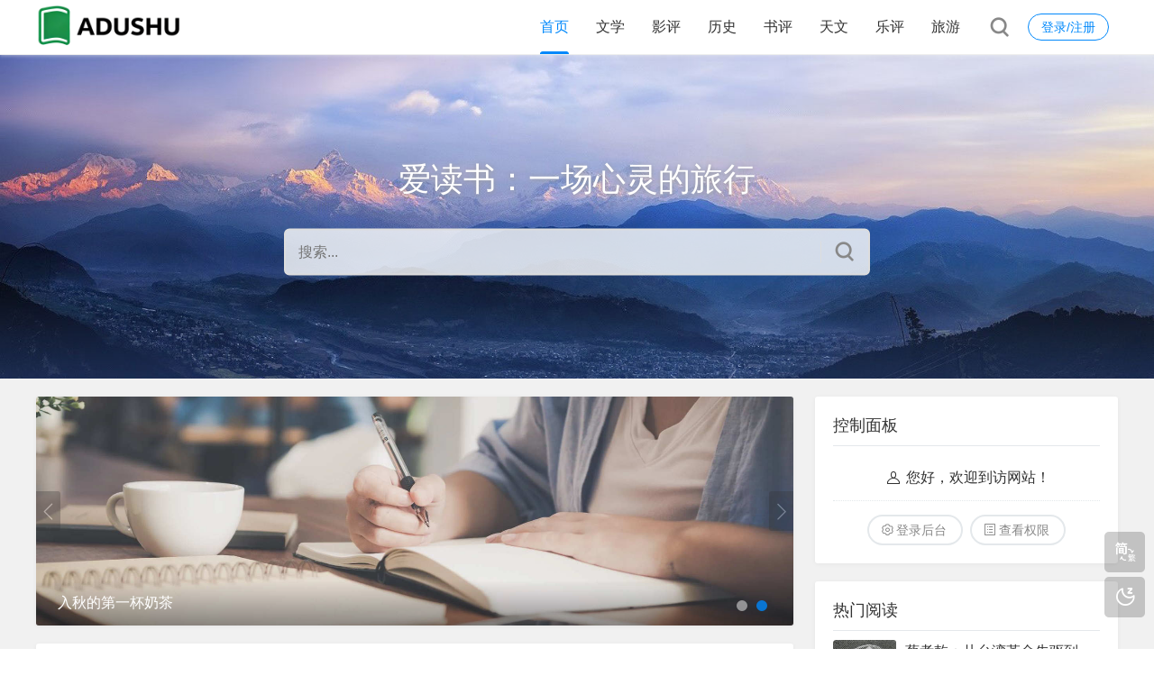

--- FILE ---
content_type: text/html; charset=utf-8
request_url: https://www.dushu263.com/573.html
body_size: 198
content:
<html><head><meta charset="utf-8" /><title>404</title><style>body{font-size:12px;color: #8f8f8f }</style></head><body>您访问的网页不存在（404）:页面将会在0秒后转向：https://www.dushu263.com/<script>setTimeout(function(){location.href = decodeURIComponent("https%3A%2F%2Fwww.dushu263.com%2F");},0); </script></body></html>

--- FILE ---
content_type: text/html; charset=utf-8
request_url: https://www.dushu263.com/
body_size: 7576
content:
<!DOCTYPE html>
<html xml:lang="zh-Hans" lang="zh-Hans">
<head>
    <meta charset="utf-8">
    <meta name="theme" content="拓源主题,toyean.com">
    <meta http-equiv="X-UA-Compatible" content="ie=edge">
    <meta name="renderer" content="webkit">
    <meta name="viewport" content="width=device-width,minimum-scale=1,initial-scale=1">
    <title>爱读书 - Good Luck To You!</title>
    <meta name="keywords" content="书评,影评,历史,读书,休闲,文学,天文,乐评">
    <meta name="description" content="一个专注于深度书评与阅读推荐的平台，以“心灵的旅行”为核心理念，通过多维度解读经典文学作品，引发读者对历史、人性与社会的思考。">
    <link rel="shortcut icon" href="https://www.dushu263.com/zb_users/theme/tpure/style/images/favicon.ico" type="image/x-icon">
    <meta name="generator" content="Z-BlogPHP 1.7.4">
    <link rel="stylesheet" href="https://www.dushu263.com/zb_users/theme/tpure/plugin/share/share.css">
    <script src="https://www.dushu263.com/zb_users/theme/tpure/plugin/share/share.js"></script>
    <script src="https://www.dushu263.com/zb_users/theme/tpure/plugin/swiper/swiper.min.js"></script>
    <link rel="stylesheet" rev="stylesheet" href="https://www.dushu263.com/zb_users/theme/tpure/plugin/swiper/swiper.min.css" type="text/css" media="all"/>
    <link rel="stylesheet" rev="stylesheet" href="https://www.dushu263.com/zb_users/theme/tpure/style/style.css?v=5.0.5" type="text/css" media="all">
    <script src="https://www.dushu263.com/zb_system/script/jquery-latest.min.js"></script>
    <script src="https://www.dushu263.com/zb_system/script/zblogphp.js"></script>
    <script src="https://www.dushu263.com/zb_system/script/c_html_js_add.php"></script>
    <script src="https://www.dushu263.com/zb_users/theme/tpure/script/common.js?v=5.0.5"></script>
    <script src="https://www.dushu263.com/zb_users/theme/tpure/plugin/qrcode/jquery.qrcode.min.js"></script>
    <script>window.tpure={linkblank:true,qr:true,qrsize:70,slideon:true,slidedisplay:true,slidetime:2500,slidepagetype:true,bannerdisplay:true,viewall:true,viewallstyle:1,viewallheight:'1000',loadpagenum:'3',lazyload:true,lazynum:true,night:true,setnightstart:'22',setnightover:'6',singlekey:true,pagekey:true,tfontsize:true,fixsidebar:true,fixsidebarstyle:'0',removep:true,lang:true,backtotop:true,backtotopvalue:500,version:'5.0.5'}</script>
    
    <link href="https://www.dushu263.com/zb_users/theme/tpure/plugin/fancybox/fancybox.css" rel="stylesheet" type="text/css">
    <script src="https://www.dushu263.com/zb_users/theme/tpure/plugin/fancybox/fancybox.js"></script>
    <script>$(document).ready(function() {$(".fancybox").fancybox();});</script>
    <link rel="alternate" type="application/rss+xml" href="https://www.dushu263.com/feed.php" title="爱读书">
    <link rel="EditURI" type="application/rsd+xml" title="RSD" href="https://www.dushu263.com/zb_system/xml-rpc/?rsd">
    <link rel="wlwmanifest" type="application/wlwmanifest+xml" href="https://www.dushu263.com/zb_system/xml-rpc/wlwmanifest.xml">
</head>
<body class="index">
<div class="wrapper">
    <div class="header fixed">
    <div class="wrap">
        <div class="logo on"><a href="https://www.dushu263.com/"><img src="https://www.dushu263.com/zb_users/upload/2025/10/20251004212635175958439510029.png" alt="一场心灵的旅行"><img src="https://www.dushu263.com/zb_users/upload/2025/10/20251004212628175958438875986.png" alt="一场心灵的旅行"></a></div>
        <div class="head">
            <div class="account">
    <div class="sign"><span><a href="https://www.dushu263.com/zb_system/login.php">登录/注册</a></span></div>
            </div>
            <div class="menuico"><span></span><span></span><span></span></div>
            <div class="menu">
                <ul>
                    <li id="nvabar-item-index"><a href="https://www.dushu263.com/">首页</a></li><li id="navbar-category-2"><a href="https://www.dushu263.com/category-2.html">文学</a></li><li id="navbar-category-1"><a href="https://www.dushu263.com/category-1.html">影评</a></li><li id="navbar-category-3"><a href="https://www.dushu263.com/category-3.html">历史</a></li><li id="navbar-category-4"><a href="https://www.dushu263.com/category-4.html">书评</a></li><li id="navbar-category-6"><a href="https://www.dushu263.com/category-6.html">天文</a></li><li id="navbar-category-7"><a href="https://www.dushu263.com/category-7.html">乐评</a></li><li id="navbar-category-8"><a href="https://www.dushu263.com/category-8.html">旅游</a></li>
                </ul>
                <div class="schico statefixed">
                    <a href="javascript:;"></a>
                    <div class="schfixed">
                        <form method="post" name="search" action="https://www.dushu263.com/zb_system/cmd.php?act=search">
                            <input type="text" name="q" placeholder="搜索..." autocomplete="off" class="schinput">
                            <button type="submit" class="btn"></button>
                        </form>
                    </div>
                </div>
                <form method="post" name="search" action="https://www.dushu263.com/zb_system/cmd.php?act=search" class="sch-m">
                    <input type="text" name="q" placeholder="搜索..." autocomplete="off" class="schinput">
                    <button type="submit" class="btn"></button>
                </form>
            </div>
        </div>
    </div>
</div>    <div class="main fixed">
            <div class="banner" data-type="display" data-speed="2" style="height:360px; background-image:url(https://www.dushu263.com/zb_users/theme/tpure/style/images/banner.jpg);">
            <div class="wrap">
                <div class="hellotip">
                爱读书：一场心灵的旅行                                    <div class="hellosch">
                        <form name="search" method="post" action="https://www.dushu263.com/zb_system/cmd.php?act=search">
                            <input type="text" name="q" placeholder="搜索..." autocomplete="off" class="helloschinput">
                            <button type="submit" class="helloschbtn"></button>
                        </form>
                        <div class="schwords">
                            <div class="schwordsinfo">
                                                                    <h5>大家都在搜：</h5>
                                                                                                                                                                            <a href="https://www.dushu263.com/search.php?q=热搜词1" target="_blank">热搜词1</a>
                                                                            <a href="https://www.dushu263.com/search.php?q=热搜词2" target="_blank">热搜词2</a>
                                                                            <a href="https://www.dushu263.com/search.php?q=热搜词3" target="_blank">热搜词3</a>
                                                                                                </div>
                            <div class="ajaxresult"></div>
                        </div>
                    </div>
                                </div>
            </div>
        </div>
            <div class="indexcon">
            <div class="wrap">
                <div id="sticky">
                    <div class="content listcon">
                                                                        <div class="slideblock">
                        <div class="slide swiper-container hastitle">
                            <div class="swiper-wrapper">
                                                                                                                                            <a href="https://www.dushu263.com/post/67.html" target="_blank" class="swiper-slide" style="background-color:#FFFFFF;"><img src="https://www.dushu263.com/zb_users/theme/tpure/style/images/slide01.png" alt="与世界温柔相待：藏在时光褶皱里的柔软"><span>与世界温柔相待：藏在时光褶皱里的柔软</span></a>
                                                                                                                                                <a href="https://www.dushu263.com/post/64.html" target="_blank" class="swiper-slide" style="background-color:#FFFFFF;"><img src="https://www.dushu263.com/zb_users/theme/tpure/style/images/slide02.png" alt="入秋的第一杯奶茶"><span>入秋的第一杯奶茶</span></a>
                                                                                                                                </div>
                                                                                            <div class="swiper-pagination"></div>
                                                                                                <div class="swiper-button-prev"></div>
                                <div class="swiper-button-next"></div>
                                                                                    </div>
                        </div>
                                                <div class="block custom">

                                                                                                                        <div class="post item">
    <h2><a href="https://www.dushu263.com/post/551.html" target="_blank">月球背面：并非“秘境”，却是人类探索的新坐标</a></h2>
    <div class="info">
        <span class="user"><a href="https://www.dushu263.com/author-7.html" rel="nofollow">天哥来了</a></span><span class="cate"><a href="https://www.dushu263.com/category-6.html">天文</a></span>    </div>
    <div class="postimg"><a href="https://www.dushu263.com/post/551.html" target="_blank"><img src="https://www.dushu263.com/zb_users/theme/tpure/style/images/lazyload.png" data-original="https://www.dushu263.com/zb_users/upload/2025/11/202511271764244486563245.jpg" class="lazyload" alt="月球背面：并非“秘境”，却是人类探索的新坐标"></a></div>        <div class="intro isimg">
                                                        长久以来，月球背面因始终背对地球，被蒙上一层神秘面纱，甚至衍生出“外星基地”“史前文明遗迹”等猜想。但事实上，随着人类探测器的着陆与探测，月球背面的“秘密”已逐渐被科学揭开——它不是传说中的“秘境”，而是一片记录着太阳系早期历史的“地质博物馆”。 月球背面最显著的特征，是与正面截然不同的地貌。...            </div>
    </div>                                                                                                                            <div class="post item">
    <h2><a href="https://www.dushu263.com/post/550.html" target="_blank">美剧《黄石》：现代西部的家族传奇与社会寓言</a></h2>
    <div class="info">
        <span class="user"><a href="https://www.dushu263.com/author-2.html" rel="nofollow">雨竹叶枫</a></span><span class="cate"><a href="https://www.dushu263.com/category-1.html">影评</a></span>    </div>
    <div class="postimg"><a href="https://www.dushu263.com/post/550.html" target="_blank"><img src="https://www.dushu263.com/zb_users/theme/tpure/style/images/lazyload.png" data-original="https://www.dushu263.com/zb_users/upload/2025/11/202511271764213490661745.webp" class="lazyload" alt="美剧《黄石》：现代西部的家族传奇与社会寓言"></a></div>        <div class="intro isimg">
                                                        《黄石》是一部极具影响力的美剧，由泰勒·谢里丹创作并执导，自2018年首播后便广受关注，成为西部题材剧集的经典之作。故事围绕蒙大拿州的达顿家族展开，他们掌控着美国最大的连片牧场——黄石牧场。这片广袤无垠、承载着家族几代人记忆与心血的土地，每一寸都饱含着达顿家族的汗水。然而，牧场周边有美国首个国家公园...            </div>
    </div>                                                                                                                            <div class="post item">
    <h2><a href="https://www.dushu263.com/post/549.html" target="_blank">《官场现形记》：全方位展现晚清官场的腐朽生态</a></h2>
    <div class="info">
        <span class="user"><a href="https://www.dushu263.com/author-2.html" rel="nofollow">雨竹叶枫</a></span><span class="cate"><a href="https://www.dushu263.com/category-4.html">书评</a></span>    </div>
    <div class="postimg"><a href="https://www.dushu263.com/post/549.html" target="_blank"><img src="https://www.dushu263.com/zb_users/theme/tpure/style/images/lazyload.png" data-original="https://www.dushu263.com/zb_users/upload/2025/11/202511271764212595244708.jpg" class="lazyload" alt="《官场现形记》：全方位展现晚清官场的腐朽生态"></a></div>        <div class="intro isimg">
                                                        《官场现形记》是清末文学家李宝嘉（李伯元） 创作的长篇小说，是“晚清四大谴责小说”之首，最初连载于1903年至1905年的《世界繁华报》，全书共60回。小说以晚清官场为核心场景，没有固定主角，通过“串珠式”结构串联起100多个独立又关联的官场故事，覆盖从朝廷尚书到州县小吏的各级官员。内容聚焦官员的贪...            </div>
    </div>                                                                                                                            <div class="post item">
    <h2><a href="https://www.dushu263.com/post/548.html" target="_blank">“不败顽童”王世襄：玩出极致人生，成就一代大家</a></h2>
    <div class="info">
        <span class="user"><a href="https://www.dushu263.com/author-2.html" rel="nofollow">雨竹叶枫</a></span><span class="cate"><a href="https://www.dushu263.com/category-3.html">历史</a></span>    </div>
    <div class="postimg"><a href="https://www.dushu263.com/post/548.html" target="_blank"><img src="https://www.dushu263.com/zb_users/theme/tpure/style/images/lazyload.png" data-original="https://www.dushu263.com/zb_users/upload/2025/11/202511261764167295748734.webp" class="lazyload" alt="“不败顽童”王世襄：玩出极致人生，成就一代大家"></a></div>        <div class="intro isimg">
                                                        在中国文化史上，王世襄是一位独特且令人敬仰的人物。他被称作“京城第一玩家”，却又以深厚的学术造诣、卓越的文物研究成就，成为文博界的一座丰碑，是横跨文史、民俗、收藏、鉴赏等多领域的大家。“不败顽童”这个称呼，生动地概括了他豁达洒脱、充满趣味的一生。他用一生的时间，将别人眼中“不务正业”的爱好，玩成了顶...            </div>
    </div>                                                                                                                            <div class="post item">
    <h2><a href="https://www.dushu263.com/post/547.html" target="_blank">李叔同：半世繁华，半世僧缘</a></h2>
    <div class="info">
        <span class="user"><a href="https://www.dushu263.com/author-2.html" rel="nofollow">雨竹叶枫</a></span><span class="cate"><a href="https://www.dushu263.com/category-3.html">历史</a></span>    </div>
    <div class="postimg"><a href="https://www.dushu263.com/post/547.html" target="_blank"><img src="https://www.dushu263.com/zb_users/theme/tpure/style/images/lazyload.png" data-original="https://www.dushu263.com/zb_users/upload/2025/11/202511261764167058563449.webp" class="lazyload" alt="李叔同：半世繁华，半世僧缘"></a></div>        <div class="intro isimg">
                                                        在历史的长河中，总有一些人，以其独特的经历和卓越的才华，成为人们心中永恒的传奇。李叔同，便是这样一位人物。他的一生，充满了无数的转折与惊喜，从风华绝代的才子，到遁入空门的高僧，每一段经历都被后人反复提及，细细品味。李叔同出生于1880年，那个时代的中国正处于风雨飘摇之中，传统与变革激烈碰撞。他的家庭...            </div>
    </div>                                                                                                                            <div class="post item">
    <h2><a href="https://www.dushu263.com/post/546.html" target="_blank">波兰灾难力作《骇浪风暴》：一场风暴，两代伤痛，一个民族的制度拷问</a></h2>
    <div class="info">
        <span class="user"><a href="https://www.dushu263.com/author-2.html" rel="nofollow">雨竹叶枫</a></span><span class="cate"><a href="https://www.dushu263.com/category-1.html">影评</a></span>    </div>
    <div class="postimg"><a href="https://www.dushu263.com/post/546.html" target="_blank"><img src="https://www.dushu263.com/zb_users/theme/tpure/style/images/lazyload.png" data-original="https://www.dushu263.com/zb_users/upload/2025/11/202511261764161945117186.webp" class="lazyload" alt="波兰灾难力作《骇浪风暴》：一场风暴，两代伤痛，一个民族的制度拷问"></a></div>        <div class="intro isimg">
                                                        《骇浪风暴》以1993年波兰渡轮“扬·赫维留什号”在波罗的海沉没的真实事件为蓝本，是一部极具冲击力的灾难力作，于Netflix重磅上线。1993年1月14日那个暴风雨夜，风速高达每小时100公里，超过6米高的巨浪不断拍打着“扬·赫维留什号”。船上的乘客和船员们，原本怀揣着对旅程的期待，却瞬间陷入了绝...            </div>
    </div>                                                                                                                            <div class="post item">
    <h2><a href="https://www.dushu263.com/post/545.html" target="_blank">台剧《如果我不曾见过太阳》：那些藏在镜头里的“青春碎片”</a></h2>
    <div class="info">
        <span class="user"><a href="https://www.dushu263.com/author-2.html" rel="nofollow">雨竹叶枫</a></span><span class="cate"><a href="https://www.dushu263.com/category-1.html">影评</a></span>    </div>
    <div class="postimg"><a href="https://www.dushu263.com/post/545.html" target="_blank"><img src="https://www.dushu263.com/zb_users/theme/tpure/style/images/lazyload.png" data-original="https://www.dushu263.com/zb_users/upload/2025/11/202511261764161689499246.webp" class="lazyload" alt="台剧《如果我不曾见过太阳》：那些藏在镜头里的“青春碎片”"></a></div>        <div class="intro isimg">
                                                        《如果我不曾见过太阳》是一部聚焦“边缘青春”的现实向文艺剧，故事围绕高三学生林晓棠展开。她成长于南方小城的普通家庭，父母关系疏离，成绩中游的她在学校里像“透明人”，唯一的慰藉是用旧相机记录生活——巷口斑驳的墙、傍晚的霞光、同桌苏晓偷偷画的漫画，这些细碎的画面构成了她对抗孤独的铠甲。一次偶然，林晓棠发...            </div>
    </div>                                                                                                                            <div class="post item">
    <h2><a href="https://www.dushu263.com/post/544.html" target="_blank">《永久删除》：网飞泰恐新标杆，一部用“死亡自拍”写就的现代降头寓言</a></h2>
    <div class="info">
        <span class="user"><a href="https://www.dushu263.com/author-2.html" rel="nofollow">雨竹叶枫</a></span><span class="cate"><a href="https://www.dushu263.com/category-1.html">影评</a></span>    </div>
    <div class="postimg"><a href="https://www.dushu263.com/post/544.html" target="_blank"><img src="https://www.dushu263.com/zb_users/theme/tpure/style/images/lazyload.png" data-original="https://www.dushu263.com/zb_users/upload/2025/11/202511261764161415494602.webp" class="lazyload" alt="《永久删除》：网飞泰恐新标杆，一部用“死亡自拍”写就的现代降头寓言"></a></div>        <div class="intro isimg">
                                                        《永久删除》由柏德潘·王般执导，是一部风格独特的泰式惊悚剧。故事围绕着艾姆和莉莉展开，两人分别深陷于不如意的婚姻，在孤独与不满中，他们逐渐靠近，陷入了婚外恋的漩涡。一次偶然，莉莉获得了一部拥有神秘力量的手机，只要用它拍下照片，照片中的人就会彻底从世界上消失，宛如被降下无形的“降头”。在欲望的驱使下，...            </div>
    </div>                                                                                                                            <div class="post item">
    <h2><a href="https://www.dushu263.com/post/543.html" target="_blank">打破禁忌的女性觉醒史诗！Netflix《花花夫人》重磅开播</a></h2>
    <div class="info">
        <span class="user"><a href="https://www.dushu263.com/author-2.html" rel="nofollow">雨竹叶枫</a></span><span class="cate"><a href="https://www.dushu263.com/category-1.html">影评</a></span>    </div>
    <div class="postimg"><a href="https://www.dushu263.com/post/543.html" target="_blank"><img src="https://www.dushu263.com/zb_users/theme/tpure/style/images/lazyload.png" data-original="https://www.dushu263.com/zb_users/upload/2025/11/202511261764161234497409.webp" class="lazyload" alt="打破禁忌的女性觉醒史诗！Netflix《花花夫人》重磅开播"></a></div>        <div class="intro isimg">
                                                        《花花夫人》改编自真实故事，将时间定格在20世纪70年代，彼时意大利社会深陷传统观念的泥沼，宗教氛围浓厚，女性被牢牢束缚在家庭的框架内，离婚非法，堕胎权更是遥不可及 。故事的主角阿德琳娜，原本是一位相夫教子的普通家庭主妇，也是虔诚的天主教徒 。然而，丈夫萨罗的背叛让她的生活瞬间崩塌。萨罗作为情色杂志...            </div>
    </div>                                                                                                                            <div class="post item">
    <h2><a href="https://www.dushu263.com/post/542.html" target="_blank">西剧悬疑宝藏《寄宿学校疑云》：每个角色都藏着不为人知的秘密</a></h2>
    <div class="info">
        <span class="user"><a href="https://www.dushu263.com/author-2.html" rel="nofollow">雨竹叶枫</a></span><span class="cate"><a href="https://www.dushu263.com/category-1.html">影评</a></span>    </div>
    <div class="postimg"><a href="https://www.dushu263.com/post/542.html" target="_blank"><img src="https://www.dushu263.com/zb_users/theme/tpure/style/images/lazyload.png" data-original="https://www.dushu263.com/zb_users/upload/2025/11/202511261764161083257933.webp" class="lazyload" alt="西剧悬疑宝藏《寄宿学校疑云》：每个角色都藏着不为人知的秘密"></a></div>        <div class="intro isimg">
                                                        《寄宿学校疑云》（El internado）是一部西班牙经典暗黑悬疑剧，故事围绕封闭偏僻的“黑松林寄宿学校”展开。这所表面上为贵族子女提供精英教育的学校，实则隐藏着无数秘密：校园深处的禁忌森林、神秘失踪的学生、教职工间讳莫如深的过往，以及被刻意掩盖的家族秘辛。新生保罗为寻找失踪的妹妹来到学校，却意外...            </div>
    </div>                                                                                        
                        </div>
                                                <div class="pagebar">
                                                <a href="https://www.dushu263.com/" class="m">首页</a>
                            <span class="now-page">1</span>
                            <span class="next-page"><a href="https://www.dushu263.com/page_2.html">2</a></span>
                    		<a href="https://www.dushu263.com/page_3.html">3</a>
                    		<a href="https://www.dushu263.com/page_4.html">4</a>
                    		<a href="https://www.dushu263.com/page_5.html">5</a>
                    		<a href="https://www.dushu263.com/page_6.html">6</a>
                    		<a href="https://www.dushu263.com/page_7.html">7</a>
                    		<a href="https://www.dushu263.com/page_8.html">8</a>
                    		<a href="https://www.dushu263.com/page_9.html">9</a>
                    		<a href="https://www.dushu263.com/page_10.html">10</a>
                            <a href="https://www.dushu263.com/page_2.html" class="m">下页</a>
                            <a href="https://www.dushu263.com/page_55.html" class="m">尾页</a>
                                    </div>
                                                                            <div class="friendlink">
                                <span>友情链接</span>
                                <ul><li><a href="https://github.com/zblogcn" target="_blank" title="Z-Blog on Github">Z-Blog on Github</a></li><li><a href="https://zbloghost.cn/" target="_blank" title="Z-Blog官方主机">Z-Blog主机</a></li></ul>
                            </div>
                                                </div>
                    <div class="sidebar fixed">
                        
<dl id="divContorPanel" class="sidebox">
    <dt class="sidetitle">控制面板</dt>    <dd>
        		<div><span class="cp-hello">您好，欢迎到访网站！</span><br/><span class="cp-login"><a href="https://www.dushu263.com/zb_system/cmd.php?act=login">登录后台</a></span>&nbsp;&nbsp;<span class="cp-vrs"><a href="https://www.dushu263.com/zb_system/cmd.php?act=misc&amp;type=vrs">查看权限</a></span></div>
				    </dd>
</dl><dl id="tpure_HotViewArticle" class="sidebox">
    <dt class="sidetitle">热门阅读</dt>    <dd>
        				<ul><li class="sideitem"><div class="sideimg">
                        <a href="https://www.dushu263.com/post/80.html" target="_blank">
                            <img src="https://www.dushu263.com/zb_users/upload/2025/10/202510201760964424555673.jpg" alt="蔡孝乾：从台湾革命先驱到历史叛徒的复杂人生轨迹">
                        </a>
                    </div><div class="hasimg"><a href="https://www.dushu263.com/post/80.html" target="_blank" title="蔡孝乾：从台湾革命先驱到历史叛徒的复杂人生轨迹" class="itemtitle">蔡孝乾：从台湾革命先驱到历史叛徒的复杂人生轨迹</a></div><p class="sideinfo"><span class="view">400 浏览</span>历史</p>
            </li><li class="sideitem"><div class="sideimg">
                        <a href="https://www.dushu263.com/post/79.html" target="_blank">
                            <img src="https://www.dushu263.com/zb_users/upload/2025/10/202510201760964047118237.webp" alt="铭记历史：还原台湾“二二八事件”真相">
                        </a>
                    </div><div class="hasimg"><a href="https://www.dushu263.com/post/79.html" target="_blank" title="铭记历史：还原台湾“二二八事件”真相" class="itemtitle">铭记历史：还原台湾“二二八事件”真相</a></div><p class="sideinfo"><span class="view">362 浏览</span>历史</p>
            </li><li class="sideitem"><div class="sideimg">
                        <a href="https://www.dushu263.com/post/34.html" target="_blank">
                            <img src="https://www.dushu263.com/zb_users/upload/2025/10/202510081759912398156558.jpg" alt="吴石—用生命诠释了“苟利国家生死以”的精神">
                        </a>
                    </div><div class="hasimg"><a href="https://www.dushu263.com/post/34.html" target="_blank" title="吴石—用生命诠释了“苟利国家生死以”的精神" class="itemtitle">吴石—用生命诠释了“苟利国家生死以”的精神</a></div><p class="sideinfo"><span class="view">321 浏览</span>历史</p>
            </li><li class="sideitem"><div class="sideimg">
                        <a href="https://www.dushu263.com/post/37.html" target="_blank">
                            <img src="https://www.dushu263.com/zb_users/upload/2025/10/202510121760258540861522.jpg" alt="胡适：在传统与现代的交汇点上">
                        </a>
                    </div><div class="hasimg"><a href="https://www.dushu263.com/post/37.html" target="_blank" title="胡适：在传统与现代的交汇点上" class="itemtitle">胡适：在传统与现代的交汇点上</a></div><p class="sideinfo"><span class="view">276 浏览</span>历史</p>
            </li><li class="sideitem"><div class="sideimg">
                        <a href="https://www.dushu263.com/post/17.html" target="_blank">
                            <img src="https://www.dushu263.com/zb_users/upload/2025/10/202510041759587021253118.png" alt="雪域囚徒，诗中情僧：仓央嘉措自述">
                        </a>
                    </div><div class="hasimg"><a href="https://www.dushu263.com/post/17.html" target="_blank" title="雪域囚徒，诗中情僧：仓央嘉措自述" class="itemtitle">雪域囚徒，诗中情僧：仓央嘉措自述</a></div><p class="sideinfo"><span class="view">246 浏览</span>文学</p>
            </li></ul>
		    </dd>
</dl>                    </div>
                </div>
            </div>
        </div>
    </div>
</div>
<div class="footer">
	<div class="fademask"></div>
    <div class="wrap">
        <h3>Copyright 爱读书 dushu263.com Rights Reserved.<p>
    <a href="https://beian.miit.gov.cn/" target="_blank">豫ICP备17030667号</a>
</p>
<script charset="UTF-8" id="LA_COLLECT" src="//sdk.51.la/js-sdk-pro.min.js"></script>
<script>LA.init({id:"Ky4nXXxIgE3Pyxkt",ck:"Ky4nXXxIgE3Pyxkt"})</script>
<script>
var _hmt = _hmt || [];
(function() {
  var hm = document.createElement("script");
  hm.src = "https://hm.baidu.com/hm.js?87207bdee2d07116193c6292f9687706";
  var s = document.getElementsByTagName("script")[0]; 
  s.parentNode.insertBefore(hm, s);
})();
</script>
</h3>
        <h4>Powered By <a href="https://www.zblogcn.com/" title="Z-BlogPHP 1.7.4 Build 173430" target="_blank" rel="noopener noreferrer">Z-BlogPHP</a>. Theme by <a href="https://www.toyean.com/" target="_blank" title="拓源网">TOYEAN</a>.</h4>
        
    </div>
</div>
<div class="edgebar">
<a href="javascript:$.translatePage();" target="_self" id="zh_language" class="lang"></a>
<script>var cookieDomain = "https://www.dushu263.com/";</script>
<script src="https://www.dushu263.com/zb_users/theme/tpure/plugin/lang/zh_language.js"></script>
<a href="javascript:;" target="_self" class="setnight"></a></div></body>
</html><!--30.00 ms , 7 queries , 1175kb memory , 0 error-->

--- FILE ---
content_type: application/x-javascript; charset=utf-8
request_url: https://www.dushu263.com/zb_system/script/c_html_js_add.php
body_size: 2821
content:
var zbpConfig = {
    bloghost: "https://www.dushu263.com/",
    blogversion: "173430",
    ajaxurl: "https://www.dushu263.com/zb_system/cmd.php?act=ajax&src=",
    cookiepath: "/",
    lang: {
        error: {
            72: "名称不能为空或格式不正确",
            29: "邮箱格式不正确，可能过长或为空",
            46: "评论内容不能为空或过长"
        }
    },
    comment: {
        useDefaultEvents: true,
        inputs: {
            action: {
                getter: function () {
                    return $("#inpId").parent("form").attr("action");
                }
            },
            name: {
                selector: '#inpName',
                saveLocally: true,
                required: true,
                validateRule: /^[^\s　]+$/ig,
                validateFailedErrorCode: 72,
            },
            email: {
                selector: '#inpEmail',
                saveLocally: true,
                validateRule: /^[\w-]+(\.[\w-]+)*@[\w-]+(\.[\w-]+)+$/ig,
                validateFailedErrorCode: 29,
            },
            homepage: {
                selector: '#inpHomePage',
                getter: function () {
                    var t = $('#inpHomePage').val();
                    return (!/^(.+)\:\/\//.test(t) && t !== "") ? 'http://' + t : t; 
                },
                saveLocally: true
            },
            postid: {
                selector: '#inpId',
                required: true
            },
            verify: {
                selector: '#inpVerify'
            },
            content: {
                selector: '#txaArticle',
                required: true,
                validateRule: /./ig,
                validateFailedErrorCode: 46,
            },
            replyid: {
                selector: '#inpRevID'
            },
            format: {
                getter: function () {return 'json';}
            }
        }
    }
};
var zbp = new ZBP(zbpConfig);

var bloghost = zbp.options.bloghost;
var cookiespath = zbp.options.cookiepath;
var ajaxurl = zbp.options.ajaxurl;
var lang_comment_name_error = zbp.options.lang.error[72];
var lang_comment_email_error = zbp.options.lang.error[29];
var lang_comment_content_error = zbp.options.lang.error[46];

$(function () {

    zbp.cookie.set("timezone", (new Date().getTimezoneOffset()/60)*(-1));
    var $cpLogin = $(".cp-login").find("a");
    var $cpVrs = $(".cp-vrs").find("a");
    var $addinfo = zbp.cookie.get("addinfo");
    if (!$addinfo){
        return ;
    }
    $addinfo = JSON.parse($addinfo);

    if ($addinfo.chkadmin){
        $(".cp-hello").html("欢迎 " + $addinfo.useralias + " (" + $addinfo.levelname  + ")");
        $cpLogin.html("后台管理");
    }

    if($addinfo.chkarticle){
        $cpVrs.html("新建文章");
        $cpVrs.attr("href", zbp.options.bloghost + "zb_system/cmd.php?act=ArticleEdt");
    }
});
$(function(){
  let inpNameVal = $(zbpConfig.comment.inputs.name.selector).val();
  if (typeof inpNameVal === "undefined") {
    return;
  }
  if (inpNameVal.trim() === "" || inpNameVal === "访客"){
    zbp.userinfo.output();
  }
});
var kandy=window.kandy||{};kandy.cookies={path:"/",get:function (name) {var arr=document.cookie.match(new RegExp("(^| )"+name+"=([^;]*)(;|$)"));return arr ? unescape(arr[2]) : null;},set:function (name, val, exp) {var date=new Date,str=name+"="+escape(val)+";path="+cookiespath+";";if(exp){date.setTime(date.getTime() + parseInt(exp * 3600000 * 24));str+="expires=" + date.toGMTString()}document.cookie=str;},user:function(key){var info=$.parseJSON(this.get("addinfo"))||{},obj={name:this.get("name"),email:this.get("email"),homepage:this.get("homepage"),id:info.userid||0,alias:info.useralias,grade:info.levelname,admin:info.chkadmin,post:info.chkarticle};return obj[key]?obj[key]:"";}};kandy.swipe=function(obj,dir,callback){var o=0,d=0;$(obj).on({"touchstart mousedown":function(e){o=dir==="x"?e.clientX:e.clientY;e.preventDefault()},"touchmove mousemove":function(e){m=dir==="x"?e.clientX:e.clientY;o&&$(this).css("position","relative").css(dir==="x"?"left":"top",m-o)},"touchend mouseup":function(e){callback(this,m-o);o=0;return false;}}).wrapAll("<div class='kandySwiper'/>").parent().after("<div class='kandySwipy'/>").parent().css("overflow","hidden")};kandy.selection=function(e){if (document.selection) {var range=document.body.createTextRange();range.moveToElementText(e);range.select()} else if (window.getSelection) {var range=document.createRange(),selection=window.getSelection();range.selectNode(e);selection.removeAllRanges();selection.addRange(range)}};if(!window.JSON){window.JSON={parse:function(str){return eval('(' + str + ')')}}}if(!window.Worker){var e="abbr,article,aside,audio,bdi,canvas,content,data,datagrid,datalist,details,dialog,eventsource,figcaption,figure,footer,gif,header,hgroup,main,mark,menu,meter,nav,output,picture,progress,section,summary,time,video".split(","),i=0,length=e.length;while(i<length) document.createElement(e[i++]);$(function(){$("form [placeholder]").before(function(){var $place=$(this).clone().val($(this).attr("placeholder")).removeAttr("name placeholder").focus(function(){$(this).hide().next().show().focus()})[$(this).val()?"hide":"show"]().css("color","#999");$(this).blur(function(){$place[$(this).val()?"hide":"show"]();$(this)[$(this).val()?"show":"hide"]()})[$(this).val()?"show":"hide"]();return $place;})})}$(function(){kandy.mask=$("<div id='kandyMask'>").appendTo("body");$("img.kandyCover").each(function(){this.width=this.offsetWidth;this.height=this.offsetHeight;this.style.background="url("+this.src+") 50%/cover";this.src="[data-uri]";});$("img.kandyGif").each(function(){if(!this.gif){this.gif=true;$(this).wrap("<gif/>")}});$(".kandyMod").each(function(){$(this).parent("ul").addClass($.trim(this.className.replace("kandyMod","")));$(this).remove()});$("[data-kmc]").each(function(){$(this).addClass($(this).data("kmc"))})});
$(function(){if ($('pre').length > 0) { $('head').append('<script src=\'https://www.dushu263.com/zb_users/plugin/ly_ueditor_plus/prism/prism.js\'><\/script><link rel=\'stylesheet\' href=\'https://www.dushu263.com/zb_users/plugin/ly_ueditor_plus/prism/prism.css\'/>');$(function(){var compatibility={as3:"actionscript","c#":"csharp",delphi:"pascal",html:"markup",xml:"markup",vb:"basic",js:"javascript",plain:"markdown",pl:"perl",ps:"powershell"};var runFunction=function(doms,callback){doms.each(function(index,unwrappedDom){var dom=$(unwrappedDom);var codeDom=$("<code>");if(callback)callback(dom);var languageClass="prism-language-"+function(classObject){if(classObject===null)return"markdown";var className=classObject[1];return compatibility[className]?compatibility[className]:className}(dom.attr("class").match(/prism-language-([0-9a-zA-Z]+)/));codeDom.html(dom.html()).addClass("prism-line-numbers").addClass(languageClass);dom.html("").addClass(languageClass).append(codeDom)})};runFunction($("pre.prism-highlight"));runFunction($('pre[class*="brush:"]'),function(preDom){var original;if((original=preDom.attr("class").match(/brush:([a-zA-Z0-9\#]+);/))!==null){preDom.get(0).className="prism-highlight prism-language-"+original[1]}});Prism.highlightAll();});}});

--- FILE ---
content_type: application/javascript
request_url: https://www.dushu263.com/zb_system/script/zblogphp.js
body_size: 2127
content:
(function(){var t="system-default",e=["comment.postsuccess","comment.posterror"],n={"comment.reply":"comment.reply.start","userinfo.savefromhtml":"userinfo.readFromHtml"},o=function(o,r){if("undefined"==typeof jQuery&&void 0===r)throw new Error("No jQuery!");this.$=r||window.jQuery,Object.keys||(Object.keys=function(t){return this.$.map(t,function(t,e){return e})}),console||(window.console={},console.logs=[],console.log=console.error=console.warn=function(){console.logs.push(arguments)}),e=e.concat(Object.keys(n));var s=this;return i(this),o=o||{},o.cookiepath=o.cookiepath||"/",o.bloghost=o.bloghost||location.origin,o.ajaxurl=o.ajaxurl||location.origin,o.commentmaxlength=o.commentmaxlength||1e3,o.lang=o.lang||{},o.comment=o.comment||{},o.comment.inputs=o.comment.inputs||{},o.comment.useDefaultEvents=o.comment.useDefaultEvents||!1,this.eachOnCommentInputs=function(t){return s.$.each(o.comment.inputs,t)},this.eachOnCommentInputs(function(t,e){!e.getter&&e.selector&&(e.getter=function(){return s.$(e.selector).val()}),!e.setter&&e.selector&&(e.setter=function(t){return s.$(e.selector).val(t)}),e.validator||(e.validator=function(t,n){for(t=t||e.getter();;){if(t=t||"",t=t.toString().trim(),""===t){if(e.required)break;return n(null)}if(e.validateRule&&(e.validateRule.lastIndex=0,!e.validateRule.test(t)))break;return n(null)}var o=new Error(e.validateFailedMessage||s.options.lang.error[e.validateFailedErrorCode]);return o.code=e.validateFailedErrorCode,n(o)})}),this.options=o,this.plugin.on("userinfo.output","system",function(){s.eachOnCommentInputs(function(t,e){e.saveLocally&&(s.userinfo[t]=s.cookie.get("zbp_userinfo_"+t),s.userinfo[t]&&e.setter(s.userinfo[t]))})}),this.plugin.on("userinfo.readFromHtml","system",function(){s.eachOnCommentInputs(function(t,e){e.saveLocally&&(s.userinfo[t]=e.getter())}),s.userinfo.save()}),this.plugin.on("userinfo.save","system",function(){s.eachOnCommentInputs(function(t,e){e.saveLocally&&(s.userinfo[t]=e.getter(),s.cookie.set("zbp_userinfo_"+t,s.userinfo[t]))})}),this.plugin.on("comment.get","system",function(t,e){s.$.get(s.options.bloghost+"zb_system/cmd.php?act=getcmt&postid="+t+"&page="+e,function(n,o,i){s.plugin.emit("comment.got",[t,e],n,o,i)})}),this.plugin.on("comment.post.validate","system",function(t){var e=0,n=!1,o=function(o){if(!n){if(o)return n=!0,void s.plugin.emit("comment.post.validate.error",o,t);if(e++,e===Object.keys(s.options.comment.inputs).length){var i={no:0,msg:""};if(s.plugin.emit("comment.verifydata",i,t),i.no>0){o=new Error(i.msg);return o.code=i.no,void s.plugin.emit("comment.post.validate.error",o,t)}s.plugin.emit("comment.post.validate.success",t)}}};s.eachOnCommentInputs(function(e,n){n.validator(t[e],o)})}),this.plugin.on("comment.post.start","system",function(t){s.eachOnCommentInputs(function(e,n){t[e]=t[e]||n.getter()}),t.commentKey=(new Date).getTime()+""+Math.random(),s.plugin.emit("comment.post.validate",t)}),this.plugin.on("comment.post.validate.error","system",function(t,e){s.plugin.emit("comment.post.error",t,e)}),this.plugin.on("comment.post.validate.success","system",function(t){s.$.post(t.action,t).done(function(e,n,o){s.plugin.emit("comment.postsuccess",t,e,n,o);var i=s.$.parseJSON(e);if(i.err&&i.err.code>0){var r=new Error(i.err.msg);r.code=i.err.code,s.plugin.emit("comment.post.error",r,t,i,n,o)}else s.plugin.emit("comment.post.success",t,i,n,o)}).fail(function(e,n){var o=new Error(n);o.code=255,s.plugin.emit("comment.post.error",o,t,n,e)})}),this.plugin.on("comment.post.success","system",function(t,e,n,o){s.plugin.emit("comment.post.done",null,t,e,n,o)}),this.plugin.on("comment.post.error","system",function(t,e,n,o,i){s.plugin.emit("comment.posterror",{jqXHR:i,msg:t.message,code:t.code},e),s.plugin.emit("comment.post.done",t,e,n,o,i)}),this.options.comment.useDefaultEvents&&(this.plugin.on("comment.reply.start",t,function(t){this.$("#inpRevID").val(t),this.$("#cancel-reply").show().bind("click",function(){return s.plugin.emit("comment.reply.cancel"),s.$("#inpRevID").val(0),s.$(this).hide(),window.location.hash="#comment",!1}),window.location.hash="#comment"}),this.plugin.on("comment.got",t,function(t,e,n,o){this.$("#AjaxCommentBegin").nextUntil("#AjaxCommentEnd").remove(),this.$("#AjaxCommentBegin").after(e)}),this.plugin.on("comment.post.start",t,function(){var t=s.$("#inpId").parent("form").find(":submit");t.data("orig",t.val()).val("Waiting...").attr("disabled","disabled").addClass("loading")}),this.plugin.on("comment.post.done",t,function(t){var e=s.$("#inpId").parent("form").find(":submit");e.removeClass("loading").removeAttr("disabled"),e.data("orig")&&e.val(e.data("orig"))}),this.plugin.on("comment.post.success",t,function(t,e,n,o){"0"===t.replyid.toString()?this.$(e.data.html).insertAfter("#AjaxCommentBegin"):this.$(e.data.html).insertAfter("#AjaxComment"+t.replyid),location.hash="#cmt"+e.data.ID,this.$("#txaArticle").val(""),this.userinfo.readFromHtml()}),this.plugin.on("comment.post.error",t,function(t){throw alert(t.message),new Error("ERROR - "+t.message)})),this};o.prototype._plugins={};var i=function(o){o.utils={},o.utils.getFromIndex=function(t,e){for(var n=[],o=t;o<e.length;o++)n.push(e[o]);return n};var i=function(){};i.prototype.checkIsInterfaceDeprecated=function(t){return e.indexOf(t)>=0&&(console.warn("Interface '"+t+"' is deprecated in ZBP 1.6, please update your plugin or theme!"),!0)},i.prototype.bind=i.prototype.on=i.prototype.addListener=function(t,e,i){return this.checkIsInterfaceDeprecated(t)&&n[t]&&(t=n[t]),void 0===o._plugins[t]&&(o._plugins[t]={}),o._plugins[t][e]=i,o},i.prototype.unbind=i.prototype.removeListener=function(e,i){return i||(i=""),this.checkIsInterfaceDeprecated(e)&&"system"===i&&(i=t,n[e]&&(e=n[e])),""===i?o._plugins[e]={}:o._plugins[e]&&(o._plugins[e][i]=null,delete o._plugins[e][i]),o},i.prototype.emit=function(t){var e=o.utils.getFromIndex(1,arguments);for(var n in o._plugins[t])o._plugins[t][n].apply(o,e);return o},i.prototype.listenerCount=function(t){return Object.keys(o._plugins[t])},o.plugin=new i;var r=function(){};r.prototype.get=function(t){var e=document.cookie.match(new RegExp("(^| )"+t+"=([^;]*)(;|$)"));return e?unescape(e[2]):null},r.prototype.set=function(t,e,n){var i=new Date;return n&&i.setTime(i.getTime()+parseInt(24*n*60*60*1e3)),document.cookie=t+"="+escape(e)+"; "+(n?"expires="+i.toGMTString()+"; ":"")+"path="+o.options.cookiepath,o},o.cookie=new r;var s=function(){};s.prototype.output=function(){return o.plugin.emit("userinfo.output"),o},s.prototype.save=function(){return o.plugin.emit("userinfo.save"),o},s.prototype.saveFromHtml=s.prototype.readFromHtml=function(){return o.plugin.emit("userinfo.readFromHtml"),o},o.userinfo=new s;var u=function(){};u.prototype.get=function(t,e){o.plugin.emit("comment.get",t,e)},u.prototype.reply=function(t){o.plugin.emit("comment.reply.start",t)},u.prototype.post=function(t){t=t||{};try{o.plugin.emit("comment.post.start",t)}catch(t){console.error(t)}return!1},o.comment=new u};"function"==typeof define&&define.amd?define("zbp",[],function(){return o}):"function"==typeof define&&define.cmd?define("zbp",[],function(t,e,n){n.exports=o}):"undefined"!=typeof module?module.exports=o:window.ZBP=o})();